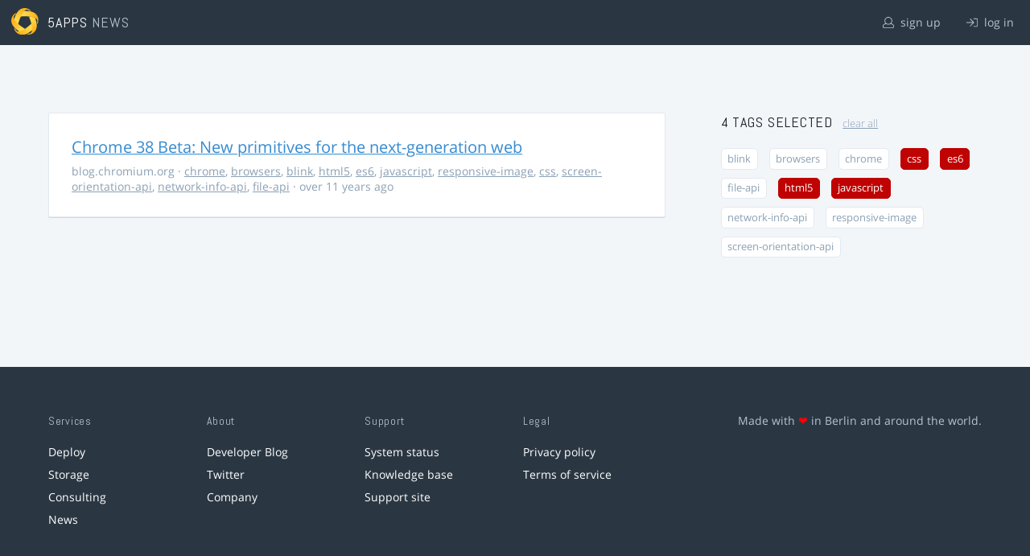

--- FILE ---
content_type: text/html; charset=utf-8
request_url: https://5apps.com/news/stories?tags=html5%2Ces6%2Ccss%2Cjavascript
body_size: 2145
content:
<!DOCTYPE html>
<html class='no-js' lang='en'>
<head>
<meta charset='utf-8'>
<meta content='width=device-width, minimum-scale=1.0, maximum-scale=1.0' name='viewport'>
<title>5apps News | Tags: html5, es6, css, javascript</title>
<meta content='Link list for PWA developers and designers' name='description'>
<link href='https://static.5apps.com/assets/favicon/news-96cbac3682cc87074003dffcdff8dd8b46a406e8c320886e239ffe5da1a20b0b.png' rel='icon'>
<link href='https://5apps.com/news/stories/latest.rss' rel='alternate' title='Latest links' type='application/rss+xml'>

<meta name="csrf-param" content="authenticity_token" />
<meta name="csrf-token" content="kAk7s4OzM4ePY6gVgaYY+cGce4XlWRGmcSj+H1eiUwx3PMG9WoBanOuFcIP4N9HLkWT4aX3gWmGX4L9Vpn/76A==" />
<link rel="stylesheet" media="screen" href="https://static.5apps.com/assets/redesign-76c0d3aa745417cfcc3f2e4d9fe805d60721315ffa22689b71ab1528496b851d.css" />
</head>
<body class='stories index'>
<header class='topbar'>
<h1>
<img src="https://static.5apps.com/assets/icon/5apps-gradient-orange-cef6dd3027ee0df5fd63cc780a4b84d90f43dbc1f6c3d216f876e09f8b8768cb.svg" />
<span class='primary'><a href="https://5apps.com/">5apps</a></span>
<span class='secondary'>News</span>
</h1>
<nav>
<ul>
<li class='signup'>
<a href="/users/sign_up?site=news"><svg xmlns="http://www.w3.org/2000/svg" viewBox="0 0 512 512"><path d="M430.769 312.653l-48.658-13.902C427.833 251.806 432 197.605 432 176 432 78.845 353.262 0 256 0 158.859 0 80 78.724 80 176c0 21.609 4.167 75.806 49.889 122.751l-48.658 13.902C19.49 330.294 0 386.442 0 420.344V448c0 35.29 28.71 64 64 64h384c35.29 0 64-28.71 64-64v-27.656c0-33.198-18.981-89.905-81.231-107.691zM256 32c79.529 0 144 64.471 144 144s-64.471 144-144 144-144-64.471-144-144S176.471 32 256 32zm224 416c0 17.673-14.327 32-32 32H64c-17.673 0-32-14.327-32-32v-27.656c0-35.718 23.678-67.109 58.022-76.922l69.862-19.961C176.969 334.613 210.109 352 256 352c45.897 0 79.038-17.392 96.116-28.538l69.862 19.961C456.322 353.235 480 384.626 480 420.344V448z"/></svg>
sign up
</a></li>
<li class='login'>
<a href="/users/sign_in"><svg xmlns="http://www.w3.org/2000/svg" viewBox="0 0 512 512"><path d="M184 83.5l164.5 164c4.7 4.7 4.7 12.3 0 17L184 428.5c-4.7 4.7-12.3 4.7-17 0l-7.1-7.1c-4.7-4.7-4.7-12.3 0-17l132-131.4H12c-6.6 0-12-5.4-12-12v-10c0-6.6 5.4-12 12-12h279.9L160 107.6c-4.7-4.7-4.7-12.3 0-17l7.1-7.1c4.6-4.7 12.2-4.7 16.9 0zM512 400V112c0-26.5-21.5-48-48-48H332c-6.6 0-12 5.4-12 12v8c0 6.6 5.4 12 12 12h132c8.8 0 16 7.2 16 16v288c0 8.8-7.2 16-16 16H332c-6.6 0-12 5.4-12 12v8c0 6.6 5.4 12 12 12h132c26.5 0 48-21.5 48-48z"/></svg>
log in
</a></li>
</ul>
</nav>
</header>

<main>
<div class='index'>
<div class='stories'>
<ul>
<li data-story-id='5400a239706c6108d3d70300'>
<div class='story'>
<h3>
<a class="title" href="http://blog.chromium.org/2014/08/chrome-38-beta-new-primitives-for-next.html">Chrome 38 Beta: New primitives for the next-generation web</a>
</h3>
<p class='meta'>
<span class='domain'>
blog.chromium.org
</span>
&middot;
<a href="https://5apps.com/news/stories?tags=chrome">chrome</a>, <a href="https://5apps.com/news/stories?tags=browsers">browsers</a>, <a href="https://5apps.com/news/stories?tags=blink">blink</a>, <a href="https://5apps.com/news/stories?tags=html5">html5</a>, <a href="https://5apps.com/news/stories?tags=es6">es6</a>, <a href="https://5apps.com/news/stories?tags=javascript">javascript</a>, <a href="https://5apps.com/news/stories?tags=responsive-image">responsive-image</a>, <a href="https://5apps.com/news/stories?tags=css">css</a>, <a href="https://5apps.com/news/stories?tags=screen-orientation-api">screen-orientation-api</a>, <a href="https://5apps.com/news/stories?tags=network-info-api">network-info-api</a>, <a href="https://5apps.com/news/stories?tags=file-api">file-api</a>
&middot;
over 11 years ago
</p>
</div>
</li>
</ul>

</div>
<aside>
<section class='all-tags'>
<h2>
4 Tags
selected
<a class="clear-tags" href="/news">clear all</a>
</h2>
<ul class='tags'>
<li class=''>
<a class="" href="/news/stories?tags=html5%2Ces6%2Ccss%2Cjavascript%2Cblink">blink</a>
</li>
<li class=''>
<a class="" href="/news/stories?tags=html5%2Ces6%2Ccss%2Cjavascript%2Cbrowsers">browsers</a>
</li>
<li class=''>
<a class="" href="/news/stories?tags=html5%2Ces6%2Ccss%2Cjavascript%2Cchrome">chrome</a>
</li>
<li class=''>
<a class="active " href="/news/stories?tags=html5%2Ces6%2Cjavascript">css</a>
</li>
<li class=''>
<a class="active " href="/news/stories?tags=html5%2Ccss%2Cjavascript">es6</a>
</li>
<li class=''>
<a class="" href="/news/stories?tags=html5%2Ces6%2Ccss%2Cjavascript%2Cfile-api">file-api</a>
</li>
<li class=''>
<a class="active " href="/news/stories?tags=es6%2Ccss%2Cjavascript">html5</a>
</li>
<li class=''>
<a class="active " href="/news/stories?tags=html5%2Ces6%2Ccss">javascript</a>
</li>
<li class=''>
<a class="" href="/news/stories?tags=html5%2Ces6%2Ccss%2Cjavascript%2Cnetwork-info-api">network-info-api</a>
</li>
<li class=''>
<a class="" href="/news/stories?tags=html5%2Ces6%2Ccss%2Cjavascript%2Cresponsive-image">responsive-image</a>
</li>
<li class=''>
<a class="" href="/news/stories?tags=html5%2Ces6%2Ccss%2Cjavascript%2Cscreen-orientation-api">screen-orientation-api</a>
</li>
</ul>
</section>
<section class='tag-actions'>
<a class="hidden" id="show-all-tags" href="">show all tags</a>
</section>

</aside>
</div>

</main>
<footer>
<div class='grid-container'>
<section class='links'>
<h2>Services</h2>
<ul>
<li><a href="/deploy/home">Deploy</a></li>
<li><a href="/storage">Storage</a></li>
<li><a href="https://5apps.com/consulting">Consulting</a></li>
<li><a href="https://5apps.com/news">News</a></li>
</ul>
</section>
<section class='links'>
<h2>About</h2>
<ul>
<li><a href="https://blog.5apps.com">Developer Blog</a></li>
<li><a href="https://twitter.com/5apps">Twitter</a></li>
<li><a href="https://5apps.com/about">Company</a></li>
</ul>
</section>
<section class='links'>
<h2>Support</h2>
<ul>
<li><a href="https://status.5apps.com">System status</a></li>
<li><a href="https://5apps.tenderapp.com/kb">Knowledge base</a></li>
<li><a href="https://5apps.tenderapp.com/">Support site</a></li>
</ul>
</section>
<section class='links'>
<h2>Legal</h2>
<ul>
<li><a href="https://5apps.com/privacy">Privacy policy</a></li>
<li><a href="https://5apps.com/terms">Terms of service</a></li>
</ul>
</section>
<section class='imprint'>
<p>
Made with <span class="heart">❤</span> in Berlin and around the world.
</p>
</section>
</div>
</footer>
<script src="https://static.5apps.com/assets/redesign-726adf4b74a23c9f5b34ae9eea9aee0ff8477a6155d7a0b62114fc14cac86d01.js" debug="false"></script>
<script>
  const hiddenTags = document.querySelectorAll('.all-tags ul li.hidden');
  if (hiddenTags.length > 0) {
    const showAllTagsLink = document.getElementById('show-all-tags');
    showAllTagsLink.classList.remove('hidden');
    showAllTagsLink.addEventListener('click', function(evt) {
      evt.preventDefault();
      showAllTagsLink.classList.add('hidden');
      for (const tag of hiddenTags) {
        tag.classList.remove('hidden')
      }
      return false;
    });
  }
</script>

</body>
</html>
